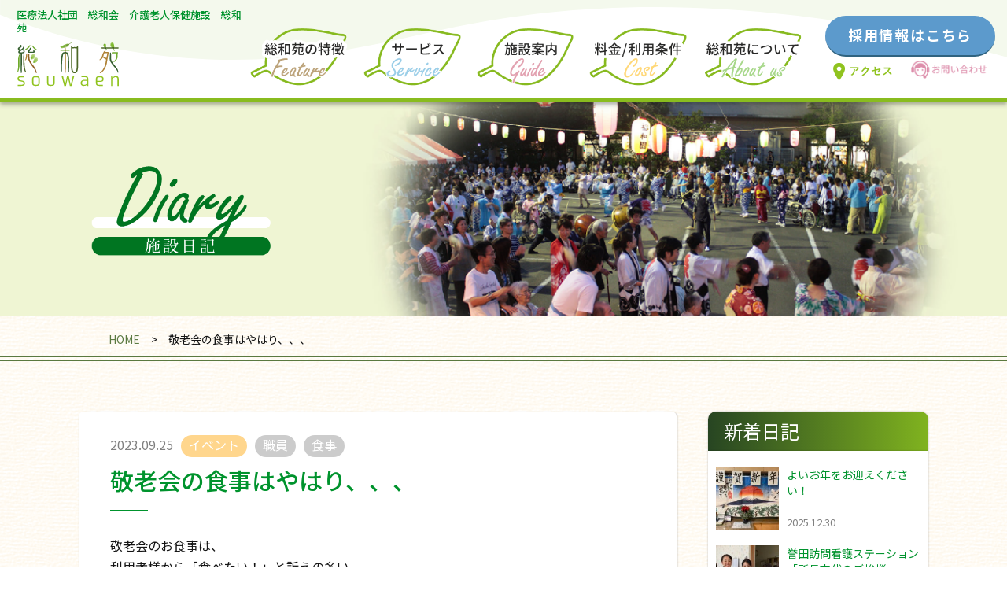

--- FILE ---
content_type: text/html; charset=UTF-8
request_url: http://sowaen.or.jp/diary/%E6%95%AC%E8%80%81%E4%BC%9A%E3%81%AE%E9%A3%9F%E4%BA%8B%E3%81%AF%E3%82%84%E3%81%AF%E3%82%8A%E3%80%81%E3%80%81%E3%80%81/
body_size: 11789
content:
<!DOCTYPE html>
<html lang="ja">

<head>
	<!-- Global site tag (gtag.js) - Google Analytics -->
<script async src="https://www.googletagmanager.com/gtag/js?id=UA-116827510-1"></script>
<script>
  window.dataLayer = window.dataLayer || [];
  function gtag(){dataLayer.push(arguments);}
  gtag('js', new Date());

  gtag('config', 'UA-116827510-1');
</script>

	<meta charset="UTF-8">
	<meta name="viewport" content="width=device-width, initial-scale=1">
	
	<link rel="shortcut icon" href="http://sowaen.or.jp/wp/wp-content/themes/souwa/img/favicon/favicon.ico" type="image/vnd.microsoft.icon">
	<link rel="icon" href="http://sowaen.or.jp/wp/wp-content/themes/souwa/img/favicon/favicon.ico" type="image/vnd.microsoft.icon">
	<link rel="stylesheet" href="http://sowaen.or.jp/wp/wp-content/themes/souwa/style.css">
	<link rel="stylesheet" href="https://maxcdn.bootstrapcdn.com/font-awesome/4.4.0/css/font-awesome.min.css">
	<link rel="stylesheet" type="text/css" href="http://sowaen.or.jp/wp/wp-content/themes/souwa/slick/slick.css" media="screen" />
	<link rel="stylesheet" type="text/css" href="http://sowaen.or.jp/wp/wp-content/themes/souwa/slick/slick-theme.css" media="screen" />
	<link rel="stylesheet" type="text/css" href="http://sowaen.or.jp/wp/wp-content/themes/souwa/mCustomScrollbar/jquery.mCustomScrollbar.css" media="screen" />
	<link rel="stylesheet" href="http://sowaen.or.jp/wp/wp-content/themes/souwa/takemura.css" type="text/css" media="screen">
	<script src="https://ajax.googleapis.com/ajax/libs/jquery/3.2.1/jquery.min.js"></script>
	<script src="http://sowaen.or.jp/wp/wp-content/themes/souwa/js/common.js"></script>
	<script src="http://sowaen.or.jp/wp/wp-content/themes/souwa/slick/slick.min.js"></script>
	<script src="http://sowaen.or.jp/wp/wp-content/themes/souwa/mCustomScrollbar/jquery.mCustomScrollbar.concat.min.js"></script>
	
		<!-- All in One SEO 4.5.6 - aioseo.com -->
		<title>敬老会の食事はやはり、、、 | 総和苑</title>
		<meta name="robots" content="max-image-preview:large" />
		<link rel="canonical" href="https://sowaen.or.jp/diary/%e6%95%ac%e8%80%81%e4%bc%9a%e3%81%ae%e9%a3%9f%e4%ba%8b%e3%81%af%e3%82%84%e3%81%af%e3%82%8a%e3%80%81%e3%80%81%e3%80%81/" />
		<meta name="generator" content="All in One SEO (AIOSEO) 4.5.6" />
		<meta property="og:locale" content="ja_JP" />
		<meta property="og:site_name" content="総和苑" />
		<meta property="og:type" content="article" />
		<meta property="og:title" content="敬老会の食事はやはり、、、 | 総和苑" />
		<meta property="og:url" content="https://sowaen.or.jp/diary/%e6%95%ac%e8%80%81%e4%bc%9a%e3%81%ae%e9%a3%9f%e4%ba%8b%e3%81%af%e3%82%84%e3%81%af%e3%82%8a%e3%80%81%e3%80%81%e3%80%81/" />
		<meta property="fb:app_id" content="381235579046742" />
		<meta property="fb:admins" content="sowa@sowaen-orjp.check-xserver.jp" />
		<meta property="og:image" content="http://sowaen.or.jp/wp/wp-content/uploads/2023/09/473119190245703844.jpg" />
		<meta property="og:image:width" content="1706" />
		<meta property="og:image:height" content="960" />
		<meta property="article:published_time" content="2023-09-25T00:09:03+00:00" />
		<meta property="article:modified_time" content="2023-09-25T00:09:03+00:00" />
		<meta name="twitter:card" content="summary_large_image" />
		<meta name="twitter:title" content="敬老会の食事はやはり、、、 | 総和苑" />
		<meta name="twitter:image" content="https://sowaen.or.jp/wp/wp-content/uploads/2023/09/473119190245703844.jpg" />
		<script type="application/ld+json" class="aioseo-schema">
			{"@context":"https:\/\/schema.org","@graph":[{"@type":"BreadcrumbList","@id":"https:\/\/sowaen.or.jp\/diary\/%e6%95%ac%e8%80%81%e4%bc%9a%e3%81%ae%e9%a3%9f%e4%ba%8b%e3%81%af%e3%82%84%e3%81%af%e3%82%8a%e3%80%81%e3%80%81%e3%80%81\/#breadcrumblist","itemListElement":[{"@type":"ListItem","@id":"https:\/\/sowaen.or.jp\/#listItem","position":1,"name":"\u5bb6","item":"https:\/\/sowaen.or.jp\/","nextItem":"https:\/\/sowaen.or.jp\/diary\/%e6%95%ac%e8%80%81%e4%bc%9a%e3%81%ae%e9%a3%9f%e4%ba%8b%e3%81%af%e3%82%84%e3%81%af%e3%82%8a%e3%80%81%e3%80%81%e3%80%81\/#listItem"},{"@type":"ListItem","@id":"https:\/\/sowaen.or.jp\/diary\/%e6%95%ac%e8%80%81%e4%bc%9a%e3%81%ae%e9%a3%9f%e4%ba%8b%e3%81%af%e3%82%84%e3%81%af%e3%82%8a%e3%80%81%e3%80%81%e3%80%81\/#listItem","position":2,"name":"\u656c\u8001\u4f1a\u306e\u98df\u4e8b\u306f\u3084\u306f\u308a\u3001\u3001\u3001","previousItem":"https:\/\/sowaen.or.jp\/#listItem"}]},{"@type":"Organization","@id":"https:\/\/sowaen.or.jp\/#organization","name":"\u7dcf\u548c\u82d1","url":"https:\/\/sowaen.or.jp\/"},{"@type":"WebPage","@id":"https:\/\/sowaen.or.jp\/diary\/%e6%95%ac%e8%80%81%e4%bc%9a%e3%81%ae%e9%a3%9f%e4%ba%8b%e3%81%af%e3%82%84%e3%81%af%e3%82%8a%e3%80%81%e3%80%81%e3%80%81\/#webpage","url":"https:\/\/sowaen.or.jp\/diary\/%e6%95%ac%e8%80%81%e4%bc%9a%e3%81%ae%e9%a3%9f%e4%ba%8b%e3%81%af%e3%82%84%e3%81%af%e3%82%8a%e3%80%81%e3%80%81%e3%80%81\/","name":"\u656c\u8001\u4f1a\u306e\u98df\u4e8b\u306f\u3084\u306f\u308a\u3001\u3001\u3001 | \u7dcf\u548c\u82d1","inLanguage":"ja","isPartOf":{"@id":"https:\/\/sowaen.or.jp\/#website"},"breadcrumb":{"@id":"https:\/\/sowaen.or.jp\/diary\/%e6%95%ac%e8%80%81%e4%bc%9a%e3%81%ae%e9%a3%9f%e4%ba%8b%e3%81%af%e3%82%84%e3%81%af%e3%82%8a%e3%80%81%e3%80%81%e3%80%81\/#breadcrumblist"},"image":{"@type":"ImageObject","url":"https:\/\/sowaen.or.jp\/wp\/wp-content\/uploads\/2023\/09\/473119190245703844.jpg","@id":"https:\/\/sowaen.or.jp\/diary\/%e6%95%ac%e8%80%81%e4%bc%9a%e3%81%ae%e9%a3%9f%e4%ba%8b%e3%81%af%e3%82%84%e3%81%af%e3%82%8a%e3%80%81%e3%80%81%e3%80%81\/#mainImage","width":1706,"height":960},"primaryImageOfPage":{"@id":"https:\/\/sowaen.or.jp\/diary\/%e6%95%ac%e8%80%81%e4%bc%9a%e3%81%ae%e9%a3%9f%e4%ba%8b%e3%81%af%e3%82%84%e3%81%af%e3%82%8a%e3%80%81%e3%80%81%e3%80%81\/#mainImage"},"datePublished":"2023-09-25T09:09:03+09:00","dateModified":"2023-09-25T09:09:03+09:00"},{"@type":"WebSite","@id":"https:\/\/sowaen.or.jp\/#website","url":"https:\/\/sowaen.or.jp\/","name":"\u7dcf\u548c\u82d1","description":"Just another WordPress site","inLanguage":"ja","publisher":{"@id":"https:\/\/sowaen.or.jp\/#organization"}}]}
		</script>
		<!-- All in One SEO -->

<script type="text/javascript">
/* <![CDATA[ */
window._wpemojiSettings = {"baseUrl":"https:\/\/s.w.org\/images\/core\/emoji\/14.0.0\/72x72\/","ext":".png","svgUrl":"https:\/\/s.w.org\/images\/core\/emoji\/14.0.0\/svg\/","svgExt":".svg","source":{"concatemoji":"http:\/\/sowaen.or.jp\/wp\/wp-includes\/js\/wp-emoji-release.min.js?ver=6.4.3"}};
/*! This file is auto-generated */
!function(i,n){var o,s,e;function c(e){try{var t={supportTests:e,timestamp:(new Date).valueOf()};sessionStorage.setItem(o,JSON.stringify(t))}catch(e){}}function p(e,t,n){e.clearRect(0,0,e.canvas.width,e.canvas.height),e.fillText(t,0,0);var t=new Uint32Array(e.getImageData(0,0,e.canvas.width,e.canvas.height).data),r=(e.clearRect(0,0,e.canvas.width,e.canvas.height),e.fillText(n,0,0),new Uint32Array(e.getImageData(0,0,e.canvas.width,e.canvas.height).data));return t.every(function(e,t){return e===r[t]})}function u(e,t,n){switch(t){case"flag":return n(e,"\ud83c\udff3\ufe0f\u200d\u26a7\ufe0f","\ud83c\udff3\ufe0f\u200b\u26a7\ufe0f")?!1:!n(e,"\ud83c\uddfa\ud83c\uddf3","\ud83c\uddfa\u200b\ud83c\uddf3")&&!n(e,"\ud83c\udff4\udb40\udc67\udb40\udc62\udb40\udc65\udb40\udc6e\udb40\udc67\udb40\udc7f","\ud83c\udff4\u200b\udb40\udc67\u200b\udb40\udc62\u200b\udb40\udc65\u200b\udb40\udc6e\u200b\udb40\udc67\u200b\udb40\udc7f");case"emoji":return!n(e,"\ud83e\udef1\ud83c\udffb\u200d\ud83e\udef2\ud83c\udfff","\ud83e\udef1\ud83c\udffb\u200b\ud83e\udef2\ud83c\udfff")}return!1}function f(e,t,n){var r="undefined"!=typeof WorkerGlobalScope&&self instanceof WorkerGlobalScope?new OffscreenCanvas(300,150):i.createElement("canvas"),a=r.getContext("2d",{willReadFrequently:!0}),o=(a.textBaseline="top",a.font="600 32px Arial",{});return e.forEach(function(e){o[e]=t(a,e,n)}),o}function t(e){var t=i.createElement("script");t.src=e,t.defer=!0,i.head.appendChild(t)}"undefined"!=typeof Promise&&(o="wpEmojiSettingsSupports",s=["flag","emoji"],n.supports={everything:!0,everythingExceptFlag:!0},e=new Promise(function(e){i.addEventListener("DOMContentLoaded",e,{once:!0})}),new Promise(function(t){var n=function(){try{var e=JSON.parse(sessionStorage.getItem(o));if("object"==typeof e&&"number"==typeof e.timestamp&&(new Date).valueOf()<e.timestamp+604800&&"object"==typeof e.supportTests)return e.supportTests}catch(e){}return null}();if(!n){if("undefined"!=typeof Worker&&"undefined"!=typeof OffscreenCanvas&&"undefined"!=typeof URL&&URL.createObjectURL&&"undefined"!=typeof Blob)try{var e="postMessage("+f.toString()+"("+[JSON.stringify(s),u.toString(),p.toString()].join(",")+"));",r=new Blob([e],{type:"text/javascript"}),a=new Worker(URL.createObjectURL(r),{name:"wpTestEmojiSupports"});return void(a.onmessage=function(e){c(n=e.data),a.terminate(),t(n)})}catch(e){}c(n=f(s,u,p))}t(n)}).then(function(e){for(var t in e)n.supports[t]=e[t],n.supports.everything=n.supports.everything&&n.supports[t],"flag"!==t&&(n.supports.everythingExceptFlag=n.supports.everythingExceptFlag&&n.supports[t]);n.supports.everythingExceptFlag=n.supports.everythingExceptFlag&&!n.supports.flag,n.DOMReady=!1,n.readyCallback=function(){n.DOMReady=!0}}).then(function(){return e}).then(function(){var e;n.supports.everything||(n.readyCallback(),(e=n.source||{}).concatemoji?t(e.concatemoji):e.wpemoji&&e.twemoji&&(t(e.twemoji),t(e.wpemoji)))}))}((window,document),window._wpemojiSettings);
/* ]]> */
</script>
<style id='wp-emoji-styles-inline-css' type='text/css'>

	img.wp-smiley, img.emoji {
		display: inline !important;
		border: none !important;
		box-shadow: none !important;
		height: 1em !important;
		width: 1em !important;
		margin: 0 0.07em !important;
		vertical-align: -0.1em !important;
		background: none !important;
		padding: 0 !important;
	}
</style>
<link rel='stylesheet' id='wp-block-library-css' href='http://sowaen.or.jp/wp/wp-includes/css/dist/block-library/style.min.css?ver=6.4.3' type='text/css' media='all' />
<style id='classic-theme-styles-inline-css' type='text/css'>
/*! This file is auto-generated */
.wp-block-button__link{color:#fff;background-color:#32373c;border-radius:9999px;box-shadow:none;text-decoration:none;padding:calc(.667em + 2px) calc(1.333em + 2px);font-size:1.125em}.wp-block-file__button{background:#32373c;color:#fff;text-decoration:none}
</style>
<style id='global-styles-inline-css' type='text/css'>
body{--wp--preset--color--black: #000000;--wp--preset--color--cyan-bluish-gray: #abb8c3;--wp--preset--color--white: #ffffff;--wp--preset--color--pale-pink: #f78da7;--wp--preset--color--vivid-red: #cf2e2e;--wp--preset--color--luminous-vivid-orange: #ff6900;--wp--preset--color--luminous-vivid-amber: #fcb900;--wp--preset--color--light-green-cyan: #7bdcb5;--wp--preset--color--vivid-green-cyan: #00d084;--wp--preset--color--pale-cyan-blue: #8ed1fc;--wp--preset--color--vivid-cyan-blue: #0693e3;--wp--preset--color--vivid-purple: #9b51e0;--wp--preset--gradient--vivid-cyan-blue-to-vivid-purple: linear-gradient(135deg,rgba(6,147,227,1) 0%,rgb(155,81,224) 100%);--wp--preset--gradient--light-green-cyan-to-vivid-green-cyan: linear-gradient(135deg,rgb(122,220,180) 0%,rgb(0,208,130) 100%);--wp--preset--gradient--luminous-vivid-amber-to-luminous-vivid-orange: linear-gradient(135deg,rgba(252,185,0,1) 0%,rgba(255,105,0,1) 100%);--wp--preset--gradient--luminous-vivid-orange-to-vivid-red: linear-gradient(135deg,rgba(255,105,0,1) 0%,rgb(207,46,46) 100%);--wp--preset--gradient--very-light-gray-to-cyan-bluish-gray: linear-gradient(135deg,rgb(238,238,238) 0%,rgb(169,184,195) 100%);--wp--preset--gradient--cool-to-warm-spectrum: linear-gradient(135deg,rgb(74,234,220) 0%,rgb(151,120,209) 20%,rgb(207,42,186) 40%,rgb(238,44,130) 60%,rgb(251,105,98) 80%,rgb(254,248,76) 100%);--wp--preset--gradient--blush-light-purple: linear-gradient(135deg,rgb(255,206,236) 0%,rgb(152,150,240) 100%);--wp--preset--gradient--blush-bordeaux: linear-gradient(135deg,rgb(254,205,165) 0%,rgb(254,45,45) 50%,rgb(107,0,62) 100%);--wp--preset--gradient--luminous-dusk: linear-gradient(135deg,rgb(255,203,112) 0%,rgb(199,81,192) 50%,rgb(65,88,208) 100%);--wp--preset--gradient--pale-ocean: linear-gradient(135deg,rgb(255,245,203) 0%,rgb(182,227,212) 50%,rgb(51,167,181) 100%);--wp--preset--gradient--electric-grass: linear-gradient(135deg,rgb(202,248,128) 0%,rgb(113,206,126) 100%);--wp--preset--gradient--midnight: linear-gradient(135deg,rgb(2,3,129) 0%,rgb(40,116,252) 100%);--wp--preset--font-size--small: 13px;--wp--preset--font-size--medium: 20px;--wp--preset--font-size--large: 36px;--wp--preset--font-size--x-large: 42px;--wp--preset--spacing--20: 0.44rem;--wp--preset--spacing--30: 0.67rem;--wp--preset--spacing--40: 1rem;--wp--preset--spacing--50: 1.5rem;--wp--preset--spacing--60: 2.25rem;--wp--preset--spacing--70: 3.38rem;--wp--preset--spacing--80: 5.06rem;--wp--preset--shadow--natural: 6px 6px 9px rgba(0, 0, 0, 0.2);--wp--preset--shadow--deep: 12px 12px 50px rgba(0, 0, 0, 0.4);--wp--preset--shadow--sharp: 6px 6px 0px rgba(0, 0, 0, 0.2);--wp--preset--shadow--outlined: 6px 6px 0px -3px rgba(255, 255, 255, 1), 6px 6px rgba(0, 0, 0, 1);--wp--preset--shadow--crisp: 6px 6px 0px rgba(0, 0, 0, 1);}:where(.is-layout-flex){gap: 0.5em;}:where(.is-layout-grid){gap: 0.5em;}body .is-layout-flow > .alignleft{float: left;margin-inline-start: 0;margin-inline-end: 2em;}body .is-layout-flow > .alignright{float: right;margin-inline-start: 2em;margin-inline-end: 0;}body .is-layout-flow > .aligncenter{margin-left: auto !important;margin-right: auto !important;}body .is-layout-constrained > .alignleft{float: left;margin-inline-start: 0;margin-inline-end: 2em;}body .is-layout-constrained > .alignright{float: right;margin-inline-start: 2em;margin-inline-end: 0;}body .is-layout-constrained > .aligncenter{margin-left: auto !important;margin-right: auto !important;}body .is-layout-constrained > :where(:not(.alignleft):not(.alignright):not(.alignfull)){max-width: var(--wp--style--global--content-size);margin-left: auto !important;margin-right: auto !important;}body .is-layout-constrained > .alignwide{max-width: var(--wp--style--global--wide-size);}body .is-layout-flex{display: flex;}body .is-layout-flex{flex-wrap: wrap;align-items: center;}body .is-layout-flex > *{margin: 0;}body .is-layout-grid{display: grid;}body .is-layout-grid > *{margin: 0;}:where(.wp-block-columns.is-layout-flex){gap: 2em;}:where(.wp-block-columns.is-layout-grid){gap: 2em;}:where(.wp-block-post-template.is-layout-flex){gap: 1.25em;}:where(.wp-block-post-template.is-layout-grid){gap: 1.25em;}.has-black-color{color: var(--wp--preset--color--black) !important;}.has-cyan-bluish-gray-color{color: var(--wp--preset--color--cyan-bluish-gray) !important;}.has-white-color{color: var(--wp--preset--color--white) !important;}.has-pale-pink-color{color: var(--wp--preset--color--pale-pink) !important;}.has-vivid-red-color{color: var(--wp--preset--color--vivid-red) !important;}.has-luminous-vivid-orange-color{color: var(--wp--preset--color--luminous-vivid-orange) !important;}.has-luminous-vivid-amber-color{color: var(--wp--preset--color--luminous-vivid-amber) !important;}.has-light-green-cyan-color{color: var(--wp--preset--color--light-green-cyan) !important;}.has-vivid-green-cyan-color{color: var(--wp--preset--color--vivid-green-cyan) !important;}.has-pale-cyan-blue-color{color: var(--wp--preset--color--pale-cyan-blue) !important;}.has-vivid-cyan-blue-color{color: var(--wp--preset--color--vivid-cyan-blue) !important;}.has-vivid-purple-color{color: var(--wp--preset--color--vivid-purple) !important;}.has-black-background-color{background-color: var(--wp--preset--color--black) !important;}.has-cyan-bluish-gray-background-color{background-color: var(--wp--preset--color--cyan-bluish-gray) !important;}.has-white-background-color{background-color: var(--wp--preset--color--white) !important;}.has-pale-pink-background-color{background-color: var(--wp--preset--color--pale-pink) !important;}.has-vivid-red-background-color{background-color: var(--wp--preset--color--vivid-red) !important;}.has-luminous-vivid-orange-background-color{background-color: var(--wp--preset--color--luminous-vivid-orange) !important;}.has-luminous-vivid-amber-background-color{background-color: var(--wp--preset--color--luminous-vivid-amber) !important;}.has-light-green-cyan-background-color{background-color: var(--wp--preset--color--light-green-cyan) !important;}.has-vivid-green-cyan-background-color{background-color: var(--wp--preset--color--vivid-green-cyan) !important;}.has-pale-cyan-blue-background-color{background-color: var(--wp--preset--color--pale-cyan-blue) !important;}.has-vivid-cyan-blue-background-color{background-color: var(--wp--preset--color--vivid-cyan-blue) !important;}.has-vivid-purple-background-color{background-color: var(--wp--preset--color--vivid-purple) !important;}.has-black-border-color{border-color: var(--wp--preset--color--black) !important;}.has-cyan-bluish-gray-border-color{border-color: var(--wp--preset--color--cyan-bluish-gray) !important;}.has-white-border-color{border-color: var(--wp--preset--color--white) !important;}.has-pale-pink-border-color{border-color: var(--wp--preset--color--pale-pink) !important;}.has-vivid-red-border-color{border-color: var(--wp--preset--color--vivid-red) !important;}.has-luminous-vivid-orange-border-color{border-color: var(--wp--preset--color--luminous-vivid-orange) !important;}.has-luminous-vivid-amber-border-color{border-color: var(--wp--preset--color--luminous-vivid-amber) !important;}.has-light-green-cyan-border-color{border-color: var(--wp--preset--color--light-green-cyan) !important;}.has-vivid-green-cyan-border-color{border-color: var(--wp--preset--color--vivid-green-cyan) !important;}.has-pale-cyan-blue-border-color{border-color: var(--wp--preset--color--pale-cyan-blue) !important;}.has-vivid-cyan-blue-border-color{border-color: var(--wp--preset--color--vivid-cyan-blue) !important;}.has-vivid-purple-border-color{border-color: var(--wp--preset--color--vivid-purple) !important;}.has-vivid-cyan-blue-to-vivid-purple-gradient-background{background: var(--wp--preset--gradient--vivid-cyan-blue-to-vivid-purple) !important;}.has-light-green-cyan-to-vivid-green-cyan-gradient-background{background: var(--wp--preset--gradient--light-green-cyan-to-vivid-green-cyan) !important;}.has-luminous-vivid-amber-to-luminous-vivid-orange-gradient-background{background: var(--wp--preset--gradient--luminous-vivid-amber-to-luminous-vivid-orange) !important;}.has-luminous-vivid-orange-to-vivid-red-gradient-background{background: var(--wp--preset--gradient--luminous-vivid-orange-to-vivid-red) !important;}.has-very-light-gray-to-cyan-bluish-gray-gradient-background{background: var(--wp--preset--gradient--very-light-gray-to-cyan-bluish-gray) !important;}.has-cool-to-warm-spectrum-gradient-background{background: var(--wp--preset--gradient--cool-to-warm-spectrum) !important;}.has-blush-light-purple-gradient-background{background: var(--wp--preset--gradient--blush-light-purple) !important;}.has-blush-bordeaux-gradient-background{background: var(--wp--preset--gradient--blush-bordeaux) !important;}.has-luminous-dusk-gradient-background{background: var(--wp--preset--gradient--luminous-dusk) !important;}.has-pale-ocean-gradient-background{background: var(--wp--preset--gradient--pale-ocean) !important;}.has-electric-grass-gradient-background{background: var(--wp--preset--gradient--electric-grass) !important;}.has-midnight-gradient-background{background: var(--wp--preset--gradient--midnight) !important;}.has-small-font-size{font-size: var(--wp--preset--font-size--small) !important;}.has-medium-font-size{font-size: var(--wp--preset--font-size--medium) !important;}.has-large-font-size{font-size: var(--wp--preset--font-size--large) !important;}.has-x-large-font-size{font-size: var(--wp--preset--font-size--x-large) !important;}
.wp-block-navigation a:where(:not(.wp-element-button)){color: inherit;}
:where(.wp-block-post-template.is-layout-flex){gap: 1.25em;}:where(.wp-block-post-template.is-layout-grid){gap: 1.25em;}
:where(.wp-block-columns.is-layout-flex){gap: 2em;}:where(.wp-block-columns.is-layout-grid){gap: 2em;}
.wp-block-pullquote{font-size: 1.5em;line-height: 1.6;}
</style>
<link rel="https://api.w.org/" href="https://sowaen.or.jp/wp-json/" /><link rel="EditURI" type="application/rsd+xml" title="RSD" href="https://sowaen.or.jp/wp/xmlrpc.php?rsd" />
<meta name="generator" content="WordPress 6.4.3" />
<link rel='shortlink' href='https://sowaen.or.jp/?p=4501' />
<link rel="alternate" type="application/json+oembed" href="https://sowaen.or.jp/wp-json/oembed/1.0/embed?url=https%3A%2F%2Fsowaen.or.jp%2Fdiary%2F%25e6%2595%25ac%25e8%2580%2581%25e4%25bc%259a%25e3%2581%25ae%25e9%25a3%259f%25e4%25ba%258b%25e3%2581%25af%25e3%2582%2584%25e3%2581%25af%25e3%2582%258a%25e3%2580%2581%25e3%2580%2581%25e3%2580%2581%2F" />
<link rel="alternate" type="text/xml+oembed" href="https://sowaen.or.jp/wp-json/oembed/1.0/embed?url=https%3A%2F%2Fsowaen.or.jp%2Fdiary%2F%25e6%2595%25ac%25e8%2580%2581%25e4%25bc%259a%25e3%2581%25ae%25e9%25a3%259f%25e4%25ba%258b%25e3%2581%25af%25e3%2582%2584%25e3%2581%25af%25e3%2582%258a%25e3%2580%2581%25e3%2580%2581%25e3%2580%2581%2F&#038;format=xml" />
	<link href="https://use.fontawesome.com/releases/v5.0.6/css/all.css" rel="stylesheet">

</head>

<body>

		<header class="l-header">
		<div class="p-header">
			<div class="p-header_title">
				<h1>医療法人社団　総和会　介護老人保健施設　総和苑</h1>
				<a href="https://sowaen.or.jp/"><img src="http://sowaen.or.jp/wp/wp-content/themes/souwa/img/header/logo.png" alt="総和苑"></a>
			</div>

					<nav class="p-header_menu">
			<ul>
				<li><a href="https://sowaen.or.jp/feature/"><img src="http://sowaen.or.jp/wp/wp-content/themes/souwa/img/header/menu_feature.png" alt="総和苑の特徴"></a></li>
				<li><a href="https://sowaen.or.jp/service/"><img src="http://sowaen.or.jp/wp/wp-content/themes/souwa/img/header/menu_service.png" alt="サービス"></a></li>
				<li><a href="https://sowaen.or.jp/guide/"><img src="http://sowaen.or.jp/wp/wp-content/themes/souwa/img/header/menu_guide.png" alt="施設案内"></a></li>
				<li><a href="https://sowaen.or.jp/cost/"><img src="http://sowaen.or.jp/wp/wp-content/themes/souwa/img/header/menu_cost.png" alt="料金・入所条件"></a></li>
				<li><a href="https://sowaen.or.jp/company/"><img src="http://sowaen.or.jp/wp/wp-content/themes/souwa/img/header/menu_about.png" alt="総和苑について"></a></li>
<!-- 				<li><a href="recruit/"><img src="/img/header/menu_recruit.png" alt="総和苑で働く"></a></li> -->
			</ul>
		</nav>
			<div class="p-header_info">
				<div class="p-header_info-button">
					<a class="c-button_head" href="https://sowaen.or.jp/recruit/" target="_blank">
						採用情報はこちら
					</a>
				</div>
				<ul>
					<li><a href="https://sowaen.or.jp/guide/?slide=access"><img src="http://sowaen.or.jp/wp/wp-content/themes/souwa/img/header/nav_access.png" alt="アクセス"></a></li>
					<li><a href="https://sowaen.or.jp/inquiry/"><img src="http://sowaen.or.jp/wp/wp-content/themes/souwa/img/header/nav_inquiry.png" alt="お問い合わせ"></a></li>
				</ul>
			</div>
		</div><!-- end .p-header -->

		<!-- SPヘッダ -->
		<div class="p-header_sp">
			<h1>
				<a href="https://sowaen.or.jp/">
					<img src="http://sowaen.or.jp/wp/wp-content/themes/souwa/img/header/logo.png" alt="総和苑">
				</a>
			</h1>
			<div class="p-header_sp-menu">
				<div class="js-toggleButton">
					<div class="js-toggleButton_inner">
						<span></span>
						<span></span>
						<span></span>
					</div>
					<p class="js-toggleName">MENU</p>
				</div>
			</div><!-- end .p-header_sp-menu -->
		</div>
		<!-- end .p-header_sp -->
	</header><!-- end .l-header -->


	<!-- トグルメニュー -->
	<div class="js-toggleMenu">
		<div class="js-toggleMenu-inner">
			<div class="menu_tel">
				<a href="tel:043-291-8211">043-291-8211</a>
				<p>タップすると電話がかかります。</p>
			</div>
			<div class="menu_nav">
				<ul>
					<li><a class="factory" href="https://sowaen.or.jp/contact/inquiry/">施設見学</a></li>
					<li><a class="document" href="https://sowaen.or.jp/contact/inquiry/">資料請求</a></li>
					<li><a class="access" href="https://sowaen.or.jp/guide/?slide=access">アクセス</a></li>
				</ul>
			</div><!-- end .menu_nav -->
			<div class="menu_list">
				<ul>
					<li>
						<div class="parent js-parent" data-flag="false">
							<p>総和苑の特徴</p>
							<span>Feature</span>
						</div>
						<div class="child">
							<ul>
								<li><a href="https://sowaen.or.jp/feature">特徴一覧</a></li>
								<li><a href="https://sowaen.or.jp/feature/medical/">医療・介護の連携</a></li>
								<li><a href="https://sowaen.or.jp/feature/return/">在宅復帰施設</a></li>
								<li><a href="https://sowaen.or.jp/feature/rehabilitation/">リハビリ</a></li>
								<li><a href="https://sowaen.or.jp/feature/meal/">総和のお食事</a></li>
								<li><a href="https://sowaen.or.jp/feature/activity/">アクティビティ</a></li>
								<li><a href="https://sowaen.or.jp/feature/alternating/">地域との交流</a></li>
							</ul>
						</div>
					</li>
					<li>
						<div class="parent js-parent" data-flag="false">
							<p>サービス</p>
							<span>Service</span>
						</div>
						<div class="child">
							<ul>
								<li><a href="https://sowaen.or.jp/service/">サービス一覧</a></li>
								<li><a href="https://sowaen.or.jp/service/daycare/">デイケア</a></li>
								<li><a href="https://sowaen.or.jp/service/admission/">施設入所</a></li>
								<li><a href="https://sowaen.or.jp/service/short_stay/">ショートステイ</a></li>
								<li><a href="https://sowaen.or.jp/service/rehabilitation/">訪問リハビリ</a></li>
							</ul>
						</div>
					</li>
					<li>
						<div class="parent js-parent" data-flag="false">
							<p>施設案内</p>
							<span>Guide</span>
						</div>
						<div class="child">
							<ul>
								<li><a href="https://sowaen.or.jp/guide/?slide=facility">施設内の様子</a></li>
								<li><a href="https://sowaen.or.jp/guide/?slide=map">フロアマップ</a></li>
								<li><a href="https://sowaen.or.jp/guide/?slide=environ">周辺環境</a></li>
								<li><a href="https://sowaen.or.jp/guide/?slide=access">交通・アクセス</a></li>
								<li><a href="https://sowaen.or.jp/takemura/">武村内科医院</a></li>
								<li><a href="https://sowaen.or.jp/honda/">誉田訪問看護ステーション</a></li>
								<li><a href="https://sowaen.or.jp/kyotaku/">居宅介護支援事業所</a></li>
							</ul>
						</div>
					</li>
					<li>
						<div class="parent js-parent" data-flag="false">
							<p>料金・利用条件</p>
							<span>Cost</span>
						</div>
						<div class="child">
							<ul>
								<li><a href="https://sowaen.or.jp/cost/admission/">施設入所</a></li>
								<li><a href="https://sowaen.or.jp/cost/short_stay/">ショートステイ</a></li>
								<li><a href="https://sowaen.or.jp/cost/daycare/">デイケア</a></li>
								<li><a href="https://sowaen.or.jp/cost/rehabilitation/">訪問リハビリ</a></li>
							</ul>
						</div>
					</li>
					<li>
						<div class="parent js-parent" data-flag="false">
							<p>総和苑について</p>
							<span>About us</span>
						</div>
						<div class="child">
							<ul>
								<li><a href="https://sowaen.or.jp/company/?slide=idea">理念</a></li>
								<li><a href="https://sowaen.or.jp/company/?slide=greeting1">理事長あいさつ</a></li>
								<li><a href="https://sowaen.or.jp/company/?slide=greeting2">施設長あいさつ</a></li>
								<li><a href="https://sowaen.or.jp/company/?slide=about">施設概要・協力医療機関</a></li>
								<li><a href="https://sowaen.or.jp/company/about/">介護老人保健施設とは</a></li>
							</ul>
						</div>
					</li>
					<li>
						<div class="recruit">
							<a href="https://sowaen.or.jp/recruit/" target="_blank">
								<p>採用情報</p>
								<span>Recruit</span>
							</a>
						</div>
					</li>
					<li>
						<div class="contact">
							<a href="https://sowaen.or.jp/inquiry/">
								<p>お問い合わせ・資料請求・ご見学</p>
								<span>Contact</span>
							</a>
						</div>
					</li>
				</ul>
			</div><!-- end .menu_list -->

			<div class="menu_link">
				<ul>
					<li><a href="https://sowaen.or.jp/guide/?slide=access">交通・アクセス</a></li>
					<li><a href="https://sowaen.or.jp/news/">お知らせ・イベント情報</a></li>
					<li><a href="https://sowaen.or.jp/diarys/">施設日記</a></li>
					<li><a href="https://sowaen.or.jp/staff/">スタッフ紹介</a></li>
					<li><a href="https://sowaen.or.jp/voice/">お客様の声</a></li>
					<li><a href="https://sowaen.or.jp/faq/">よくあるご質問</a></li>
					<li><a href="https://sowaen.or.jp/availability/">空室情報</a></li>
					<li><a href="https://sowaen.or.jp/special/">介護保険パワーリハビリ</a></li>
					<li><a href="https://sowaen.or.jp/download/">パンフレット等ダウンロード</a></li>
					<li><a href="https://onjukai.com/" target="_blank" rel="noopener noreferrer">関連グループ：社会福祉法人穏寿会</a></li>
				</ul>
			</div><!-- end .menu_link -->
		</div>
	</div><!-- end .js-toggleMenu -->

	<div class="js-superWrap">
<div class="js-superWrap">

<div class="l-pv">
	<div class="p-pv" data-cat="news">
		<img src="http://sowaen.or.jp/wp/wp-content/themes/souwa/img/pv/pv_diary_title.png" alt="">　
	</div>
</div> 

<div class="l-container" data-page="single">

	<!-- パンくずリスト -->
	<div class="l-bread">
		<div class="c-bread">
			<ul><li><a href="https://sowaen.or.jp/">HOME</a></li><li>　&gt;　</li><li>敬老会の食事はやはり、、、</li></ul>		</div><!-- end .c-bread -->
	</div><!-- end .l-bread -->
	
	<div class="l-single">
		<section class="page-single">
			
						<hgroup>
				<div class="page-single_hgBox">
					<p class="date">2023.09.25</p>
					<ul>
					<li class="catItem" data-cat="event_b">イベント</li><li class="catItem" data-cat="%e8%81%b7%e5%93%a1">職員</li><li class="catItem" data-cat="%e9%a3%9f%e4%ba%8b">食事</li>					</ul>
				</div>
				<h2>敬老会の食事はやはり、、、</h2>
			</hgroup>
			
			<div class="page-single_content">
				
			<p>敬老会のお食事は、<br />
利用者様から「食べたい！」と訴えの多い、<br />
<br />
「お刺身」「天ぷら」です。<br />
<br />
少し早いですが秋を感じてもらえるよう、<br />
赤飯には栗の甘露煮を入れました。</p><img src="https://sowaen.or.jp/wp/wp-content/uploads/2023/09/473119190245703844-720x405.jpg" alt="敬老会の食事はやはり、、、"><p class="mgb80"></p><p class="mgb80"></p><p class="mgb80"></p><p class="mgb80"></p><p class="mgb80"></p><p class="mgb80"></p><p class="mgb80"></p><p class="mgb80"></p><p class="mgb80"></p><p class="mgb80"></p>


				<p>常食、刻み、中刻み、ミキサー食と、<br />
切り方・食材など変えて調理してもらったので、<br />
厨房の職員は大変そうでしたが、<br />
入所者・デイ利用者ともに、<br />
喜んで食べてくれていたので良かったです。</p>			</div><!-- end .page-single_content -->

						
			<div class="page-single_sns">
				<div class="c-sns">
	<ul>
		<li class="c-sns_fb">
			<a href="http://www.facebook.com/sharer.php?u=https://sowaen.or.jp/diary/%e6%95%ac%e8%80%81%e4%bc%9a%e3%81%ae%e9%a3%9f%e4%ba%8b%e3%81%af%e3%82%84%e3%81%af%e3%82%8a%e3%80%81%e3%80%81%e3%80%81/"  onclick="window.open(this.href, 'FBwindow', 'width=650, height=450, menubar=no, toolbar=no, scrollbars=yes'); return false;" >
				<img src="http://sowaen.or.jp/wp/wp-content/themes/souwa/img/sns/facebook.png" alt="フェイスブック">
			</a>
		</li>
		<li class="c-sns_tw">
			<a href="http://twitter.com/intent/tweet?text=敬老会の食事はやはり、、、&nbsp;|&nbsp;&amp;url=https://sowaen.or.jp/diary/%e6%95%ac%e8%80%81%e4%bc%9a%e3%81%ae%e9%a3%9f%e4%ba%8b%e3%81%af%e3%82%84%e3%81%af%e3%82%8a%e3%80%81%e3%80%81%e3%80%81/" onclick="window.open(encodeURI(decodeURI(this.href)), 'tweetwindow', 'width=550, height=450, personalbar=0, toolbar=0, scrollbars=1, resizable=1' ); return false;" target="_blank">
				<img src="http://sowaen.or.jp/wp/wp-content/themes/souwa/img/sns/twitter.png" alt="ツイッター">
			</a>
		</li>
<!-- 		<li class="c-sns_ig">
			<a class="ig-b- ig-b-v-24" href="自分のインスタグラムアカウントのURL?ref=badge"><img src="//badges.instagram.com/static/images/ig-badge-view-24.png" alt="インスタグラム" />
				<img src="/img/sns/instagram.png" alt="インスタグラム">
			</a>
		</li> -->
			</ul>
</div><!-- end .c-sns -->	
			</div><!-- end .page-single_sns -->

			<div class="chapter mgb80">
				<div class="c-program">
					<h3>
						総和苑をもっとよく知りたいという方へ
					</h3>

					<div class="c-program_box">
						<p>
							ご不明な点がございましたら、総和苑の担当職員が、詳しく説明させて頂きますので、お気軽にお問い合わせください。</p>

						<div class="c-program_block">
						  <h4>お電話</h4>
							<a class="c-program_block-tel" href="tel:043-291-8211">043-291-8211</a>
						</div>
						<div class="c-program_block">
							<h4>担当</h4>
							<p class="c-program_block-name">総務課</p>
						</div>
						<div class="c-program_illust">
							<img src="http://sowaen.or.jp/wp/wp-content/themes/souwa/img/service/program_illust.png" alt="施設の見学プログラム">
						</div>
					</div><!-- end .c-program_box -->
				</div><!-- end .c-program -->
			</div><!-- end .chapter -->
	
			<div class="chapter mgb100">
				<a class="c-button_pink pc" href="https://sowaen.or.jp/inquiry/">
	ご相談・ご見学・資料請求はこちら
</a>
<a class="c-button_pink sp" href="https://sowaen.or.jp/inquiry/">
	ご相談・ご見学<br>
	資料請求はこちら
</a>			</div>
		</section><!-- end .page-single -->

		<aside class="l-side">
			
<div class="p-side">
	<div class="p-side_new">
		<h3>新着日記</h3>
		<ul>
			<li><a href="https://sowaen.or.jp/diary/%e3%82%88%e3%81%84%e3%81%8a%e5%b9%b4%e3%82%92%e3%81%8a%e8%bf%8e%e3%81%88%e3%81%8f%e3%81%a0%e3%81%95%e3%81%84%ef%bc%81/"><div class="p-side_new-img"><img src="https://sowaen.or.jp/wp/wp-content/uploads/2025/12/IMG_3359-150x150.jpeg" alt="よいお年をお迎えください！"></div><div class="p-side_new-text"><h4>よいお年をお迎えください！</h4><p class="p-side_new-date">2025.12.30</p></div></a></li><li><a href="https://sowaen.or.jp/diary/%e8%aa%89%e7%94%b0%e8%a8%aa%e5%95%8f%e7%9c%8b%e8%ad%b7%e3%82%b9%e3%83%86%e3%83%bc%e3%82%b7%e3%83%a7%e3%83%b3%e3%80%8c%e6%89%80%e9%95%b7%e4%ba%a4%e4%bb%a3%e3%81%ae%e3%81%94%e6%8c%a8%e6%8b%b6%e3%80%8d/"><div class="p-side_new-img"><img src="https://sowaen.or.jp/wp/wp-content/uploads/2025/11/image0-150x150.jpeg" alt="誉田訪問看護ステーション「所長交代のご挨拶」"></div><div class="p-side_new-text"><h4>誉田訪問看護ステーション「所長交代のご挨拶」</h4><p class="p-side_new-date">2025.12.27</p></div></a></li><li><a href="https://sowaen.or.jp/diary/%e8%aa%89%e7%94%b0%e8%a8%aa%e5%95%8f%e7%9c%8b%e8%ad%b7%e3%82%b9%e3%83%86%e3%83%bc%e3%82%b7%e3%83%a7%e3%83%b3%e3%80%8c%e3%81%82%e3%81%9f%e3%82%89%e3%81%97%e3%81%84%e4%bb%b2%e9%96%93%e3%80%8d/"><div class="p-side_new-img"><img src="https://sowaen.or.jp/wp/wp-content/uploads/2025/11/image0-150x150.jpeg" alt="誉田訪問看護ステーション「あたらしい仲間」"></div><div class="p-side_new-text"><h4>誉田訪問看護ステーション「あたらしい仲間」</h4><p class="p-side_new-date">2025.11.22</p></div></a></li><li><a href="https://sowaen.or.jp/diary/%e8%aa%89%e7%94%b0%e8%a8%aa%e5%95%8f%e7%9c%8b%e8%ad%b7%e3%82%b9%e3%83%86%e3%83%bc%e3%82%b7%e3%83%a7%e3%83%b3%e3%80%8c%e3%82%af%e3%83%ac%e3%83%bc%e3%83%a0%e5%af%be%e5%bf%9c%ef%bc%9f%e3%80%8d/"><div class="p-side_new-img"><img src="https://sowaen.or.jp/wp/wp-content/uploads/2025/10/IMG_6921-150x150.jpg" alt="誉田訪問看護ステーション「クレーム対応？」"></div><div class="p-side_new-text"><h4>誉田訪問看護ステーション「クレーム対応？」</h4><p class="p-side_new-date">2025.10.31</p></div></a></li><li><a href="https://sowaen.or.jp/diary/%e8%aa%89%e7%94%b0%e8%a8%aa%e5%95%8f%e7%9c%8b%e8%ad%b7%e3%82%b9%e3%83%86%e3%83%bc%e3%82%b7%e3%83%a7%e3%83%b3%e3%80%8cdx%e5%8c%96%e3%81%af%e3%81%98%e3%82%81%e3%81%be%e3%81%97%e3%81%9f%e3%80%8d/"><div class="p-side_new-img"><img src="https://sowaen.or.jp/wp/wp-content/uploads/2025/10/IMG_6927-150x150.jpg" alt="誉田訪問看護ステーション「DX化はじめました」"></div><div class="p-side_new-text"><h4>誉田訪問看護ステーション「DX化はじめました」</h4><p class="p-side_new-date">2025.10.02</p></div></a></li>		</ul>
	</div><!-- end .p-side_new -->

	<div class="p-side_archive">
		<h3>カテゴリー</h3>
		<ul>
			<li><a href="https://sowaen.or.jp/diary_taxonomy/epa/">EPA</a></li><li><a href="https://sowaen.or.jp/diary_taxonomy/%e3%81%8a%e6%ad%a3%e6%9c%88/">お正月</a></li><li><a href="https://sowaen.or.jp/diary_taxonomy/%e3%81%8a%e7%9f%a5%e3%82%89%e3%81%9b/">お知らせ</a></li><li><a href="https://sowaen.or.jp/diary_taxonomy/event_b/">イベント</a></li><li><a href="https://sowaen.or.jp/diary_taxonomy/concert/">コンサート</a></li><li><a href="https://sowaen.or.jp/diary_taxonomy/volunteer/">ボランティア</a></li><li><a href="https://sowaen.or.jp/diary_taxonomy/%e3%83%aa%e3%83%8f%e3%83%93%e3%83%aa%e3%83%86%e3%83%bc%e3%82%b7%e3%83%a7%e3%83%b3/">リハビリテーション</a></li><li><a href="https://sowaen.or.jp/diary_taxonomy/%e3%83%aa%e3%83%8f%e3%83%93%e3%83%aa%e3%83%86%e3%83%bc%e3%82%b7%e3%83%a7%e3%83%b3%e8%aa%b2/">リハビリテーション課</a></li><li><a href="https://sowaen.or.jp/diary_taxonomy/experience/">体験会</a></li><li><a href="https://sowaen.or.jp/diary_taxonomy/%e5%8c%bb%e7%99%82%e3%83%bb%e4%bb%8b%e8%ad%b7/">医療・介護</a></li><li><a href="https://sowaen.or.jp/diary_taxonomy/%e5%9c%a8%e5%ae%85%e5%be%a9%e5%b8%b0/">在宅復帰</a></li><li><a href="https://sowaen.or.jp/diary_taxonomy/%e5%9c%b0%e5%9f%9f%e4%ba%a4%e6%b5%81/">地域交流</a></li><li><a href="https://sowaen.or.jp/diary_taxonomy/%e5%a7%94%e5%93%a1%e4%bc%9a/">委員会</a></li><li><a href="https://sowaen.or.jp/diary_taxonomy/%e5%ae%9f%e7%bf%92/">実習</a></li><li><a href="https://sowaen.or.jp/diary_taxonomy/%e6%97%a5%e5%b8%b8/">日常</a></li><li><a href="https://sowaen.or.jp/diary_taxonomy/show/">演芸ショー</a></li><li><a href="https://sowaen.or.jp/diary_taxonomy/%e7%a0%94%e4%bf%ae/">研修</a></li><li><a href="https://sowaen.or.jp/diary_taxonomy/%e8%81%b7%e5%93%a1/">職員</a></li><li><a href="https://sowaen.or.jp/diary_taxonomy/%e8%a8%aa%e5%95%8f%e7%9c%8b%e8%ad%b7/">訪問看護</a></li><li><a href="https://sowaen.or.jp/diary_taxonomy/%e9%a3%9f%e4%ba%8b/">食事</a></li>		</ul>
	</div><!-- end .p-side_category -->

	<div class="p-side_archive">
		<h3>年別アーカイブ</h3>
		<ul>
				<li><a href='https://sowaen.or.jp/2025/?post_type=diary'>2025</a></li>
	<li><a href='https://sowaen.or.jp/2024/?post_type=diary'>2024</a></li>
	<li><a href='https://sowaen.or.jp/2023/?post_type=diary'>2023</a></li>
	<li><a href='https://sowaen.or.jp/2022/?post_type=diary'>2022</a></li>
	<li><a href='https://sowaen.or.jp/2021/?post_type=diary'>2021</a></li>
	<li><a href='https://sowaen.or.jp/2020/?post_type=diary'>2020</a></li>
	<li><a href='https://sowaen.or.jp/2019/?post_type=diary'>2019</a></li>
	<li><a href='https://sowaen.or.jp/2018/?post_type=diary'>2018</a></li>
		</ul>	
	</div>

</div><!-- end .p-side -->
		</aside><!-- end .l-side -->

	</div><!-- end .l-single -->
</div><!-- end .l-container -->

<footer class="l-footer">
	<div class="p-footer">
		<div class="p-footer_toTop js-toTop">
			<p class="js-toTop"><i class="fa fa-angle-up" aria-hidden="true"></i>ページのTOPへ</p>
		</div>

		<div class="p-footer_menu">
			<ul>
				<li class="p-footer_menu-home">
					<a class="p-footer_menu-title" href="https://sowaen.or.jp/"><img src="http://sowaen.or.jp/wp/wp-content/themes/souwa/img/footer/footer_menu_home.png" alt="ホーム"></a>
				</li>
				<li>
					<div class="p-footer_menu-title">
						<a href="https://sowaen.or.jp/feature">
							<img src="http://sowaen.or.jp/wp/wp-content/themes/souwa/img/footer/footer_menu_feature.png" alt="総和苑の特徴">
						</a>
					</div>
					<ul>
						<li><a href="https://sowaen.or.jp/feature">特徴一覧</a></li>
						<li><a href="https://sowaen.or.jp/feature/medical/">医療・介護の連携</a></li>
						<li><a href="https://sowaen.or.jp/feature/return/">在宅復帰施設</a></li>
						<li><a href="https://sowaen.or.jp/feature/rehabilitation/">リハビリ</a></li>
						<li><a href="https://sowaen.or.jp/feature/meal/">総和苑のお食事</a></li>
						<li><a href="https://sowaen.or.jp/feature/activity/">アクティビティ</a></li>
						<li><a href="https://sowaen.or.jp/feature/alternating/">地域との交流</a></li>
					</ul>
				</li>
				<li>
					<div class="p-footer_menu-title">
						<a href="https://sowaen.or.jp/service/">
							<img src="http://sowaen.or.jp/wp/wp-content/themes/souwa/img/footer/footer_menu_service.png" alt="サービス">
						</a>
					</div>
					<ul>
						<li><a href="https://sowaen.or.jp/service/">サービス一覧</a></li>
						<li><a href="https://sowaen.or.jp/service/daycare/">通所リハビリ</a></li>
						<li><a href="https://sowaen.or.jp/service/admission/">施設入所</a></li>
						<li><a href="https://sowaen.or.jp/service/short_stay/">ショートステイ</a></li>
						<li><a href="https://sowaen.or.jp/service/rehabilitation/">訪問リハビリ</a></li>
					</ul>
				</li>
				<li>
					<div class="p-footer_menu-title">
						<a href="https://sowaen.or.jp/guide/">
							<img src="http://sowaen.or.jp/wp/wp-content/themes/souwa/img/footer/footer_menu_guide.png" alt="施設案内">
						</a>
					</div>
					<ul>
						<li><a href="https://sowaen.or.jp/guide/?slide=facility">施設内の様子</a></li>
						<li><a href="https://sowaen.or.jp/guide/?slide=map">フロアマップ</a></li>
						<li><a href="https://sowaen.or.jp/guide/?slide=environ">周辺環境</a></li>
						<li><a href="https://sowaen.or.jp/guide/?slide=access">交通・アクセス</a></li>
						<li><a href="https://sowaen.or.jp/takemura/">武村内科医院</a></li>
						<li><a href="https://sowaen.or.jp/honda/">誉田訪問看護ステーション</a></li>
						<li><a href="https://sowaen.or.jp/kyotaku/">居宅介護支援事業所</a></li>
					</ul>
				</li>
				<li>
					<div class="p-footer_menu-title">
						<a href="https://sowaen.or.jp/cost/">
							<img src="http://sowaen.or.jp/wp/wp-content/themes/souwa/img/footer/footer_menu_cost.png" alt="料金・入所条件">
						</a>
					</div>
					<ul>
						<li><a href="https://sowaen.or.jp/cost/admission/">施設入所</a></li>
						<li><a href="https://sowaen.or.jp/cost/short_stay/">ショートステイ</a></li>
						<li><a href="https://sowaen.or.jp/cost/daycare/">通所リハビリ</a></li>
						<li><a href="https://sowaen.or.jp/cost/rehabilitation/">訪問リハビリ</a></li>
					</ul>
				</li>
				<li>
					<div class="p-footer_menu-title">
						<a href="https://sowaen.or.jp/company/">
							<img src="http://sowaen.or.jp/wp/wp-content/themes/souwa/img/footer/footer_menu_about.png" alt="総和苑について">
						</a>
					</div>
					<ul>
						<li><a href="https://sowaen.or.jp/company/?slide=idea">理念</a></li>
						<li><a href="https://sowaen.or.jp/company/?slide=greeting1">理事長あいさつ</a></li>
						<li><a href="https://sowaen.or.jp/company/?slide=greeting2">施設長あいさつ</a></li>
						<li><a href="https://sowaen.or.jp/company/?slide=about">施設概要・<br>　協力医療機関</a></li>
						<li><a href="https://sowaen.or.jp/company/about/">介護老人保健施設とは</a></li>
					</ul>
				</li>
				<li>
					<div class="p-footer_menu-title" data-cat="info">
						<a href="https://sowaen.or.jp/inquiry/">
							<img src="http://sowaen.or.jp/wp/wp-content/themes/souwa/img/footer/footer_menu_contact.png" alt="お問い合わせ">
						</a>
					</div>
					<ul class="info">
						<li><a href="https://sowaen.or.jp/inquiry/">お問い合わせ・<br>　資料請求・ご見学</a></li>
						<li><a href="https://sowaen.or.jp/faq/">よくあるご質問</a></li>
						<li><a href="https://sowaen.or.jp/download/">パンフレット等ダウンロード</a></li>
					</ul>
					<div class="p-footer_menu-button">
						<a href="https://sowaen.or.jp/recruit/" target="_blank">
							<img src="http://sowaen.or.jp/wp/wp-content/themes/souwa/img/footer/foter_menu_recruit.png" alt="">
						</a>
					</div>
				</li>
			</ul>
		</div><!-- end .p-footer_menu -->

		<nav class="p-footer_nav">
			<ul>
				<li><a href="https://sowaen.or.jp/news/">お知らせ・イベント情報</a></li>
				<li><a href="https://sowaen.or.jp/diary/">施設日記</a></li>
				<li><a href="https://sowaen.or.jp/staff/">スタッフ紹介</a></li>
				<li><a href="https://sowaen.or.jp/availability/">空室情報</a></li>
				<li><a href="https://sowaen.or.jp/privacy_policy/">個人情報保護方針</a></li>
				<li>
					<a href="https://onjukai.com/"target="_blank" rel="noopener noreferrer" class="button">
						<img src="http://sowaen.or.jp/wp/wp-content/themes/souwa/img/footer/onjyu_link.png" alt="関連グループ：社会福祉法人穏寿会">
					</a>
				</li>
				<!---<li><a href="https://sowaen.or.jp/special/">介護保険パワーリハビリ</a></li>--->
			</ul>
		</nav><!-- end .p-footer_nav -->

		<div class="p-footer_inner">
			<div class="p-footer_inner-title">
				<a href="https://sowaen.or.jp/">
					<img src="http://sowaen.or.jp/wp/wp-content/themes/souwa/img/footer/footer_logo.png" alt="総和苑">
					<p>介護老人保健施設 総和苑</p>
				</a>
			</div>
			<div class="p-footer_inner-address">
				〒266-0003　千葉県千葉市緑区高田町1084番地
			</div>
			<div class="p-footer_inner-tel">
				<a href="tel:043-291-8211">
					<img src="http://sowaen.or.jp/wp/wp-content/themes/souwa/img/footer/footer_tel.png" alt="043-291-8211">
				</a>
			</div>
			<div class="p-footer_inner-menu">
				<a href="https://sowaen.or.jp/privacy_policy/">プライバシーポリシー</a>
			</div>
		</div><!-- end .p-footer_inner -->
		<div class="p-footer_copy">
			Copyright(C)介護老人保健施設総和苑 All RIghts Reserved.
		</div>
	</div><!-- end .p-footer -->
</footer>

<div class="p-footButton">
	<a href="https://sowaen.or.jp/inquiry/">ご相談・資料請求・見学申込み　</a>	
</div><!-- end .p-footButton -->

</div><!-- end .js-superWrap -->

</body>
</html>

--- FILE ---
content_type: text/css
request_url: http://sowaen.or.jp/wp/wp-content/themes/souwa/takemura.css
body_size: 6373
content:
@charset "UTF-8";
/*
Theme Name: 総和苑
Author: withstyle
Description: 総和苑
*/
body {
  background: none !important;
}
.l-container-takemura {
  margin-top: 120px;
}
.c-bread {
  position: absolute;
  padding-top: 0;
  margin-top: 20px;
  z-index: 50;
}

.kv-area {
  margin-top: 3px;
  margin-top: 40px;
}
.page-takemura_head {
  margin-top: 10px;
  padding: 60px 0 12px 0;
  width: 100%;
  background-image: url("img/takemura/name_bg.png");
  background-repeat: no-repeat;
  background-position: right;
  background-size: cover;
  position: absolute;
  z-index: 1;
}
.page-takemura_head_under {
  margin-top: 50px;
  padding: 60px 0 12px 0;
  width: 100%;
  background-image: url("img/takemura/name_bg.png");
  background-repeat: no-repeat;
  background-position: right;
  background-size: cover;
  position: absolute;
  z-index: 1;
}
.hd-takemura {
  text-align: center;
}
.kv-leaf {
  z-index: 100;
  width: 100%;
  position: relative;
  padding-top: 58px;
}
.kv-leaf img {
  width: 27vw;
}
.takemura-kv-leaf {
  z-index: 100;
  width: 100%;
  position: absolute;
}
.takemura-kv-leaf img {
  width: 20vw;
}
.takemura-l-pv {
  padding-top: 204px;
  width: 100%;
  height: auto;
}
/* 共通設定 */

.takemura-message-text h3 {
  font-size: 2.3vw;
  font-family: "游ゴシック";
  font-weight: 400;
}

.takemura-news-area h3,
.takemura-subject-area h3,
.takemura-doctor-area h3,
.takemura-day-area h3,
.takemura-inspection-area h3,
.takemura-visit-area h3,
.takemura-vaccination-area h3,
.takemura-contact-area h3,
.takemura-privacy-area h3 {
  text-align: center;
  font-size: 2.3vw;
  font-family: "游ゴシック";
  font-weight: 400;
  padding: 50px 10px;
}

.takemura-message-text h3::before,
.takemura-news-area h3::before,
.takemura-subject-area h3::before,
.takemura-doctor-area h3::before,
.takemura-day-area h3::before,
.takemura-inspection-area h3::before,
.takemura-visit-area h3::before,
.takemura-vaccination-area h3::before,
.takemura-contact-area h3::before,
.takemura-privacy-area h3::before {
  content: ""; /*何も入れない*/
  display: inline-block; /*忘れずに！*/
  width: 50px; /*画像の幅*/
  height: 50px; /*画像の高さ*/
  background-image: url(img/takemura/hd-leaf.png);
  background-size: contain;
  background-repeat: no-repeat;
  vertical-align: baseline;
}

/*=== 画像の表示エリア ================================= */
.slide {
  /* overflow: hidden; */
  /* 画像のサイズに合わせて変更ください */
  width: 100%;
  height: auto;
  margin: auto; /* サンプルは中央寄せの背景：白 */
  background: #fff;
  z-index: 1;
}

/*=== 画像の設定 ======================================= */
.slide img {
  margin-top: 163px;
  height: 1vh;
  display: block;
  position: absolute;
  /* 画像のサイズを表示エリアに合せる */
  width: inherit;
  height: inherit;
  opacity: 0;
  animation: slideAnime 50s ease infinite;
}

/*=== スライドのアニメーションを段差で開始する ========= */
.slide img:nth-of-type(1) {
  animation-delay: 0s;
}
.slide img:nth-of-type(2) {
  animation-delay: 10s;
}
.slide img:nth-of-type(3) {
  animation-delay: 20s;
}
.slide img:nth-of-type(4) {
  animation-delay: 30s;
}
.slide img:nth-of-type(5) {
  animation-delay: 40s;
}

/*=== スライドのアニメーション ========================= */
@keyframes slideAnime {
  0% {
    opacity: 0;
  }
  2% {
    opacity: 1;
  }
  18% {
    opacity: 1;
  }
  20% {
    opacity: 0;
  }
  100% {
    opacity: 0;
  }
}

.kv-copy {
  position: relative;
  max-width: 1400px;
  margin: 0 auto;
  z-index: 10;
}
.kv-copy img {
  margin-left: 20px;
  width: 35vw;
  position: relative;
}
.takemura-message-area {
  display: -webkit-box;
  display: -ms-flexbox;
  display: flex;
  flex-direction: row;
  justify-content: stretch;
  margin-top: 150px;
  position: relative;
}
.takemura-message img {
  max-width: 100%;
}
.takemura-message-text {
  margin: 70px 0 0 -100px;
  background: #fff;
  padding: 60px;
  box-shadow: 0px 8px 16px -2px rgba(10, 10, 10, 0.1),
    0px 0px 32px 1px rgba(10, 10, 10, 0.02),
    2px 4px 6px 1px rgba(201, 202, 134, 0.1);
  z-index: 10;
}

.takemura-message-text p {
  font-size: 20px;
  line-height: 1.7em;
  font-family: "Yu Gothic";
  font-weight: 500;
  padding: 30px 0 0 0;
  color: #306818;
}
.takemura-message-box {
  margin-left: -160px;
  right: 0;
  height: auto;
}
.takemura-message-box img {
  width: 100%;
}
.takemura-news-area {
  background: #bee8b1;
  border-radius: 60px;
  max-width: 1400px;
  margin: 206px auto;
  padding: 0 20px 50px 20px;
  background-image: url(img/takemura/news-leaf.png);
  background-repeat: no-repeat;
  background-position: right;
}
.takemura-news-area ul li {
  font-size: 16px;
  font-family: "游ゴシック";
}
.takemura-news-area ul li {
  display: flex;
  /* justify-content: space-between; */
  background-color: #fff;
  padding: 20px 35px;
  max-width: 1080px;
  margin: 5px auto;
  align-items: center;
}
.takemura-news-area ul li a:link {
  color: #306818;
}
.takemura-news-area ul li a:hover {
  text-decoration: underline;
  font-weight: 600;
}
.news-day {
  font-weight: 600;
  font-family: Roboto;
  color: #535653;
}
.news-line {
  margin: 0px 20px 0 20px;
}
.take1 {
  width: 80px;
}
.take2 {
  width: 88%;
}
.take3::before {
  font-family: "Font Awesome 5 Free";
  font-weight: 900;
  content: "\f105";
}
.takemura-subject-area {
  background: #fcfdec;
  width: 100%;
  background-image: url(img/takemura/tree-bg.png);
  background-repeat: no-repeat;
  background-position: bottom;
  padding: 50px 0 180px 0;
  position: relative;
}

.subject-wrapper {
  display: -webkit-box;
  display: -ms-flexbox;
  display: flex;
  flex-wrap: wrap;
  flex-direction: row;
  justify-content: space-between;
  position: relative;
  max-width: 1400px;
  margin: 0 auto;
}
.subject-content {
  width: 45%;
  margin: 25px;
  padding: 45px;
  border-radius: 30px;
  background-color: rgba(255, 255, 255, 0.88);
  box-shadow: 0px 8px 16px -2px rgba(10, 10, 10, 0.1),
    0px 0px 32px 1px rgba(10, 10, 10, 0.02),
    2px 4px 6px 1px rgba(201, 202, 134, 0.1);
  text-align: center;
}
.subject-content h4 {
  text-align: center;
  font-size: 22px;
  font-family: "游ゴシック";
  font-weight: 600;
  color: #535653;
  margin-top: 15px;
}
.subject-content p {
  font-size: 16px;
  line-height: 1.7em;
  font-family: "Yu Gothic";
  font-weight: 500;
  padding: 30px 0 0 0;
  color: #306818;
  text-align: justify;
}
.subject-leaf {
  position: absolute;
  top: 0;
  right: 0;
}
.takemura-doctor-area {
  width: 100%;
  padding: 50px 0 180px 0;
  margin: 230px 0 100px 0;
}

.doctor-wrapper {
  display: -webkit-box;
  display: -ms-flexbox;
  display: flex;
  flex-wrap: wrap;
  flex-direction: row;
  justify-content: stretch;

  position: relative;
  width: 100%;
  margin: 0 auto;
}
.takemura-doctor {
  width: 49%;
}
.takemura-photo {
  max-width: 100%;
}
.doctor-leaf {
  margin: -150px 0 50px -60px;
  position: absolute;
  width: 49%;
}
.takemura-doctor-prof {
  margin: 100px 0 0 -130px;
  background: #fff;
  padding: 60px;
  box-shadow: 0px 8px 16px -2px rgba(10, 10, 10, 0.1),
    0px 0px 32px 1px rgba(10, 10, 10, 0.02),
    2px 4px 6px 1px rgba(201, 202, 134, 0.1);
  z-index: 10;
  font-size: 16px;
  line-height: 1.7em;
  font-family: "Yu Gothic";
  font-weight: 500;
  color: #306818;
}
.doctor-sign {
  margin-top: 45px;
  width: 230px;
  margin-left: auto;
}
.brother-wrapper {
  display: -webkit-box;
  display: -ms-flexbox;
  display: flex;
  flex-wrap: wrap;
  flex-direction: row;
  justify-content: space-around;
  margin: 150px 0;
  position: relative;
  max-width: 1400px;
  margin: 50px auto;
  padding-left: 60px;
}
.brother-doctor {
  width: 44%;
}
.brother-name {
  font-size: 22px;
  font-family: "游ゴシック";
  font-weight: 600;
  color: #535653;
  margin: 54px 0 0 0;
}
.brother-name-area1 {
  margin-left: -65px;
}
.brother-name-area2 {
  margin-left: -42px;
}
.brother-doctor {
  font-size: 16px;
  line-height: 1.7em;
  font-family: "Yu Gothic";
  font-weight: 500;
  color: #306818;
}
.brother-doctor-takuya {
  margin-top: 80px;
}
.naoki {
  background-color: #dcfbd1;
  background-image: url(img/takemura/takuya-leaf.png);
  background-repeat: no-repeat;
  background-position: top;
  background-size: contain;
}
.naoki-photo {
  margin: 40px 0 -50px -65px;
}
.takuya {
  background-color: #e6f6e8;
  background-image: url(img/takemura/naoki-leaf.png);
  background-repeat: no-repeat;
  background-position: top;
  background-size: contain;
}
.takuya-photo {
  margin: 50px 0 -50px -40px;
}
.takemura-day-area {
  background-color: #e2f9dc;
  padding-bottom: 30px;
}
.takemura-day-area-wrapper {
  padding: 30px 20px 20px 20px;
  max-width: 1080px;
  margin: 0 auto;
}
.takemura-day-area img {
  display: block;
  width: 100%;
}

.takemura-inspection-area {
  margin: 250px 0;
}
.inspection-wrapper {
  display: -webkit-box;
  display: -ms-flexbox;
  display: flex;
  flex-wrap: wrap;
  flex-direction: row;
  justify-content: space-around;
  position: relative;
  max-width: 1600px;
  margin: 0px auto;
}
.inspection-equipment {
  width: 45%;
}
.inspection-inner {
  display: -webkit-box;
  display: -ms-flexbox;
  display: flex;
  flex-wrap: wrap;
  flex-direction: row;
  justify-content: space-around;
  position: relative;
  margin: 0px auto;
  width: 98%;
}
.inner-block {
  width: 45%;
  font-size: 16px;
  line-height: 1.7em;
  font-family: "Yu Gothic";
  font-weight: 500;
  color: #306818;
}
.inner-block p {
  margin-bottom: 15px;
}
.eq-photo {
  width: 100%;
}
.hd-naishikyo {
  font-size: 22px;
  display: block;
  padding: 12px 0 10px 15px;
  border-radius: 12px;
  color: #fff;
  font-family: "游ゴシック";
  font-weight: 600;
  margin-bottom: 15px;
  background-color: rgba(138, 148, 11, 0.63);
}

.eq-naishikyo {
  background-image: url(img/takemura/bg-naishikyo.png);
  background-repeat: no-repeat;
  background-size: 110%;
  background-position: top;
  padding: 60px 0px;
}
.inner-block-ct {
  width: 86%;
  font-size: 16px;
  line-height: 1.7em;
  font-family: "Yu Gothic";
  font-weight: 500;
  color: #306818;
}
.inner-block-ct p {
  margin-bottom: 15px;
}
.hd-ct {
  font-size: 22px;
  display: block;
  padding: 12px 0 10px 15px;
  border-radius: 12px;
  color: #fff;
  font-family: "游ゴシック";
  font-weight: 600;
  margin-bottom: 15px;
  background-color: rgba(68, 146, 134, 0.63);
}
.eq-ct {
  background-image: url(img/takemura/bg-ct.png);
  background-repeat: no-repeat;
  background-size: 113%;
  background-position: top;
  padding: 60px 0px 60px 0;
  margin-top: 60px;
}
.inner-block-ct h5 {
  font-size: 17px;
  width: 100px;
  color: #4aa96b;
  font-family: "游ゴシック";
  font-weight: 600;
  display: block;
  padding: 8px 0 6px 15px;
  border-radius: 12px;
  background-color: #fff;
  box-shadow: 4px 4px 0 0 #62c08d;
  margin: 5px 0;
}
.eq-echo {
  background-image: url(img/takemura/bg-echo.png);
  background-repeat: no-repeat;
  background-size: 100%;
  background-position: top;
  padding: 60px 0px;
  margin-top: -220px;
}
.inner-block-echo {
  width: 47%;
  font-size: 16px;
  line-height: 1.7em;
  font-family: "Yu Gothic";
  font-weight: 500;
  color: #306818;
}
.inner-block-echo p {
  margin-bottom: 15px;
}
.inner-block-echo h5 {
  font-size: 17px;
  color: #4aa96b;
  font-family: "游ゴシック";
  font-weight: 600;
  display: block;
  padding: 8px 0 6px 15px;
  border-radius: 12px;
  background-color: #fff;
  box-shadow: 4px 4px 0 0 #62c08d;
  margin: 5px 0;
}
.hd-echo {
  font-size: 22px;
  display: block;
  padding: 12px 0 10px 15px;
  border-radius: 12px;
  color: #fff;
  font-family: "游ゴシック";
  font-weight: 600;
  margin-bottom: 15px;
  background-color: rgba(68, 146, 134, 0.63);
}

.eq-heart {
  background-image: url(img/takemura/bg-heart.png);
  background-repeat: no-repeat;
  background-size: 100%;
  background-position: top;
  padding: 87px 0px;
}
.inner-block-heart {
  width: 47%;
  font-size: 16px;
  line-height: 1.7em;
  font-family: "Yu Gothic";
  font-weight: 500;
  color: #306818;
}
.inner-block-heart p {
  margin-bottom: 15px;
}

.hd-heart {
  font-size: 22px;
  display: block;
  padding: 12px 0 10px 15px;
  border-radius: 12px;
  color: #fff;
  font-family: "游ゴシック";
  font-weight: 600;
  margin-bottom: 15px;
  background-color: rgba(147, 192, 76, 0.63);
}

.eq-xray {
  background-image: url(img/takemura/bg-xray.png);
  background-repeat: no-repeat;
  background-size: 100%;
  background-position: top;
  padding: 87px 0px 200px 0;
  margin-top: -150px;
}
.inner-block-xray {
  width: 47%;
  font-size: 16px;
  line-height: 1.7em;
  font-family: "Yu Gothic";
  font-weight: 500;
  color: #306818;
}
.inner-block-xray p {
  margin-bottom: 15px;
}

.hd-xray {
  font-size: 22px;
  display: block;
  padding: 12px 0 10px 15px;
  border-radius: 12px;
  color: #fff;
  font-family: "游ゴシック";
  font-weight: 600;
  margin-bottom: 15px;
  background-color: rgba(65, 121, 70, 0.63);
}

.eq-born {
  background-image: url(img/takemura/bg-born.png);
  background-repeat: no-repeat;
  background-size: 100%;
  background-position: center;
  padding: 87px 0px 250px 0;
}
.inner-block-born {
  width: 47%;
  font-size: 16px;
  line-height: 1.7em;
  font-family: "Yu Gothic";
  font-weight: 500;
  color: #306818;
}
.inner-block-born p {
  margin-bottom: 15px;
}
.hd-born {
  font-size: 22px;
  display: block;
  padding: 12px 0 10px 15px;
  border-radius: 12px;
  color: #fff;
  font-family: "游ゴシック";
  font-weight: 600;
  margin-bottom: 15px;
  background-color: rgba(182, 203, 46, 0.63);
}

.takemura-visit-area {
  background-image: url(img/takemura/visit-bg.png);
  padding: 30px 20px 60px 20px;
}
.takemura-visit-area ul {
  padding: 20px;
}
.takemura-visit-area-text {
  max-width: 900px;
  margin: 0 auto;
}
.takemura-visit-area p {
  font-size: 16px;
  line-height: 1.7em;
  font-family: "Yu Gothic";
  font-weight: 500;
  color: #306818;
}

.takemura-icon {
  display: block;
  margin: 0 auto;
}
.takemura-visit-area-text {
  border-bottom: solid 1px #a8c59c;
  padding-bottom: 15px;
}

.takemura-visit-area-text2 {
  max-width: 662px;
  margin: 20px auto;
}

.takemura-visit-area-text2 ul li {
  font-size: 16px;
  line-height: 2em;
  font-family: "Yu Gothic";
  font-weight: 600;
  color: #306818;
  list-style-type: disc;
}
.takemura-visit-area-text2 p {
  margin: 15px 0;
}
.vaccination-wrapper {
  display: -webkit-box;
  display: -ms-flexbox;
  display: flex;
  flex-wrap: wrap;
  flex-direction: row;
  justify-content: center;
  position: relative;
  max-width: 1400px;
  margin: 0 auto;
}
.vaccination,
.exam {
  text-align: center;
  font-size: 22px;
  font-family: "游ゴシック";
  font-weight: 600;
  color: #535653;
  margin: 15px 0;
}

.vaccination::before {
  content: ""; /*何も入れない*/
  display: inline-block; /*忘れずに！*/
  width: 118px; /*画像の幅*/
  height: 111px; /*画像の高さ*/
  background-image: url(img/takemura/injection-icon.png);
  background-size: contain;
  background-repeat: no-repeat;
  vertical-align: middle;
}

.exam::before {
  content: ""; /*何も入れない*/
  display: inline-block; /*忘れずに！*/
  width: 99px; /*画像の幅*/
  height: 111px; /*画像の高さ*/
  background-image: url(img/takemura/examination-icon.png);
  background-size: contain;
  background-repeat: no-repeat;
  vertical-align: middle;
}

.vaccination-block {
  max-width: 560px;
  border-top: solid 1px #a8c59c;
  padding: 15px 20px;
  font-size: 16px;
  line-height: 1.7em;
  font-family: "Yu Gothic";
  font-weight: 500;
  color: #306818;
}
.takemura-vaccination-area {
  margin: 200px 0;
}
.takemura-vaccination-area2 p {
  font-size: 16px;
  line-height: 1.7em;
  font-family: "Yu Gothic";
  font-weight: 500;
  color: #306818;
}
.takemura-vaccination-area-text {
  width: 560px;
  margin: 0 15px;
}
.takemura-vaccination-area-text ul li {
  font-size: 16px;
  line-height: 2em;
  font-family: "Yu Gothic";
  font-weight: 600;
  color: #306818;
  list-style-type: disc;
}
.takemura-contact-area {
  background-color: #edffe8;
  padding: 70px 20px;
}
.takemura-contact-area-phone {
  max-width: 529px;
  height: 98px;
  background-color: #fff;
  border-radius: 8px;
  padding-top: 25px;
  margin: 20px auto;
}
.takemura-contact-area-phone ul {
  text-align: center;
}
.takemura-contact-area-phone li {
  display: inline-block;
  line-height: 25px;
  display: inline-block;
  vertical-align: top;
}
.takemura-contact-area-phone2 {
  max-width: 800px;
  margin: 0 auto;
}
.takemura-contact-area-phone2 p {
  font-size: 16px;
  line-height: 2em;
  font-family: "Yu Gothic";
  font-weight: 400;
  color: #306818;
}
.hd-contact {
  font-size: 24px;
  font-family: "游ゴシック";
  font-weight: 600;
  color: #306818;
  padding: 0;
}
.takemura-tel {
  font-size: 42px;
  font-family: "Roboto";
  font-weight: 900;
  color: #306818;
}
.takemura-fax {
  font-size: 16px;
  font-family: "游ゴシック";
  font-weight: 600;
  color: #535653;
}
.takemura-fax-num {
  font-size: 16px;
  font-family: "Yu Gothic";
  font-weight: 500;
  color: #306818;
}
.takemura-adress {
  text-align: center;
  font-size: 16px;
  font-family: "游ゴシック";
  font-weight: 600;
  color: #535653;
  margin: 15px 0;
}
.takemura-contact-area-phone2 h4 {
  font-size: 16px;
  font-family: "Yu Gothic";
  font-weight: 600;
  padding: 15px 0 0 0;
  color: #306818;
}
.takemura-map {
  max-width: 1600px;
  height: 700px;
  margin: 0 auto;
  padding: 0 20px;
}
.takemura-map iframe {
  height: 100%;
}
.takemura-privacy-area {
  margin: 70px 0;
}
.privacy-wrapper {
  max-width: 1080px;
  margin: 0px auto;
  padding: 0 20px;
}
.privacy-wrapper h4 {
  font-size: 14px;
  font-family: "Yu Gothic";
  font-weight: 600;
  padding: 15px 0 0 0;
  color: #535653;
}
.privacy-wrapper p {
  font-size: 14px;
  font-family: "Yu Gothic";
  font-weight: 400;
  padding: 15px 0 0 0;
  color: #535653;
}
.takemura-footer-area {
  display: -webkit-box;
  display: -ms-flexbox;
  display: flex;
  flex-wrap: wrap;
  flex-direction: row;
  justify-content: space-between;
  position: relative;
  max-width: 1400px;
  margin: 0 auto;
}
.takemura-footer-area img {
  width: 100%;
}
.takemura-footer-area-title {
  padding-top: 100px;
  flex-shrink: 0;
  text-align: center;
}

.footertree {
  flex-shrink: 1;
}
.takemura-footer-area-title img {
  max-width: 287px;
  margin: 0 auto;
  flex-shrink: 0;
}
.takemura-footer-area-title p {
  font-size: 14px;
  font-family: "Yu Gothic";
  font-weight: 400;
  padding: 15px 0 0 0;
  color: #306818;
  text-align: center;
}
.takemura-tel {
  font-family: Roboto;
  font-size: 42px;
  font-weight: 900;
  text-align: center;
}
.takemura-footer_copy {
  background-color: #17783d;
  width: 100%;
  height: 17px;
  margin-top: -4px;
}

.takemura-p-pv[data-cat="takenews"] {
  background: url(img/takemura/takemura-under-kv.jpg);
  background-size: cover;
  background-position: center;
  background-repeat: no-repeat;
}
.takemura-p-pv {
  position: relative;
  padding-top: 20%;
  width: 100%;
  height: auto;
}

.takemura-p-pv img {
  position: absolute;
  top: 50%;
  left: 50%;
  z-index: 2;
  display: block;
  max-width: 426px;
  -webkit-transform: translate(-50%, -50%);
  transform: translate(-50%, -50%);
}

.takemura-page-single {
  padding: 30px 40px;
  /* width: 760px; */
  height: auto;
  border-radius: 6px;
  background: #fff;
  -webkit-box-shadow: 1px 1px 2px rgba(0, 0, 0, 0.3);
  box-shadow: 1px 1px 2px rgba(0, 0, 0, 0.3);
}

.takemura-page-single hgroup {
  margin: 0 0 30px;
}

.takemura-page-single_hgBox {
  display: -webkit-box;
  display: -ms-flexbox;
  display: flex;
  -webkit-box-pack: start;
  -ms-flex-pack: start;
  justify-content: flex-start;
  margin: 0 0 10px;
}

.takemura-page-single_hgBox > p {
  margin: 0 10px 0 0;
  height: 28px;
  font-size: 16px;
  font-size: 1.6rem;
  color: #808080;
}

.takemura-page-single h2 {
  position: relative;
  padding: 0 0 20px;
  font-size: 30px;
  font-size: 3rem;
  line-height: 130%;
  color: #00932d;
}

.takemura-page-single h2::before {
  content: "";
  position: absolute;
  bottom: 0;
  left: 0;
  width: 48px;
  height: 2px;
  background: #00932d;
}

.takemura-page-single_content h3 {
  margin: 0 0 20px;
  padding: 12px 12px 12px 20px;
  width: 100%;
  height: auto;
  font-size: 26px;
  font-size: 2.6rem;
  line-height: 130%;
  color: #fff;
  border-radius: 6px;
  background-color: #00932d;
  *zoom: 1;
  filter: progid:DXImageTransform.Microsoft.gradient(gradientType=1, startColorstr='#FF00932D', endColorstr='#FF80B31F');
  background-image: url("[data-uri]");
  background-size: 100%;
  background-image: -webkit-gradient(
    linear,
    left top,
    right top,
    from(#00932d),
    to(#80b31f)
  );
  background-image: linear-gradient(to right, #00932d 0%, #80b31f 100%);
}

.takemura-page-single_content h4 {
  margin: 0 0 20px;
  padding: 5px 10px;
  width: 100%;
  height: auto;
  font-size: 22px;
  font-size: 2.2rem;
  color: #141414;
  line-height: 130%;
  border-width: 0 0 0 6px;
  border-style: solid;
  border-color: #82b51f;
}

.takemura-page-single_content p {
  margin: 0 0 20px;
  font-size: 16px;
  font-size: 1.6rem;
  line-height: 170%;
}

.takemura-page-single_content img {
  margin: 0 0 40px;
  display: block;
  max-width: 720px;
  width: 100%;
  height: auto;
}

.takemura-breadcrumb {
  position: relative;
  margin: 0;
  padding: 0 8%;
  max-width: 1080px;
  margin: 0 auto;
  font-size: 14px;
  font-weight: 400;
  z-index: 200;
}
.day-time {
  max-width: 1000px;
  margin: 0 auto;
  font-size: 16px;
  font-family: "游ゴシック";
  font-weight: 500;
  color: #306818;
}
/* .day-time dl {
  display: flex;
  flex-wrap: wrap;
} */
.day-time dt {
  font-weight: 600;
  float: left;
}
/* .day-time dl dt {
  width: 40%;
} */
.day-time dd {
  margin-left: 85px;
}
@media screen and (max-width: 1090px) {
  .takemura-message-text p {
    font-size: 18px;
  }
  .inspection-wrapper h4 {
    font-size: 18px;
  }
  .inspection-wrapper h5 {
    font-size: 16px;
  }
  .inspection-wrapper p {
    font-size: 14px;
    line-height: 1.6em;
  }
  .footertree img {
    width: 70%;
    margin: 0 auto;
    display: block;
  }
  .takemura-footer-area-title {
    padding-top: 50px;
  }
  .takemura-p-pv img {
    width: 300px;
  }
}

@media screen and (max-width: 1017px) {
  .subject-content {
    width: 100%;
  }
  .takemura-message-text {
    padding: 34px;
  }
  .takemura-news-area h3,
  .takemura-subject-area h3,
  .takemura-doctor-area h3,
  .takemura-day-area h3,
  .takemura-inspection-area h3,
  .takemura-visit-area h3,
  .takemura-vaccination-area h3,
  .takemura-contact-area h3,
  .takemura-privacy-area h3 {
    text-align: center;
    font-size: 28px;
    font-family: "游ゴシック";
    font-weight: 400;
  }
  .takemura-doctor {
    width: 55%;
  }
  .takemura-map {
    height: 500px;
  }
  .takemura-footer-area-title img {
    width: 80%;
  }
  .takemura-footer-area-title p {
    font-size: 13px;
  }
  .takemura-tel {
    font-size: 30px;
  }
  .footertree {
    width: 32%;
  }
  .takemura-footer-area-title {
    width: 36%;
    padding-top: 3%;
  }
  .takemura-p-pv img {
    width: 250px;
  }
}
@media screen and (max-width: 946px) {
  .takemura-message-area {
    flex-direction: column;
  }
  .takemura-message {
    text-align: center;
  }
  .takemura-message-text {
    margin: 10px 20px;
    padding: 14px;
    text-align: center;
  }

  .takemura-message-text p {
    text-align: left;
    font-size: 16px;
  }
  .takemura-message-box img {
    display: none;
  }
  .takemura-message-text h3 {
    font-size: 25px;
    text-align: center;
  }

  .subject-leaf img {
    width: 40vw;
  }
  .inspection-equipment {
    width: 100%;
    margin: 0 10px;
  }
  .eq-echo,
  .eq-echo,
  .eq-xray {
    background-size: contain;
  }
  .takemura-map {
    height: 400px;
    padding: 5px;
  }
  .takemura-p-pv img {
    width: 200px;
  }
  .subject-content {
    padding: 16px;
  }
  .subject-content img {
    width: 28%;
  }
  .takemura-news-area {
    border-radius: 20px;
    margin: 60px 15px;
  }
}

@media screen and (max-width: 850px) {
  .takemura-doctor-prof {
    padding: 30px;
  }
  .takemura-map {
    height: 350px;
  }
}
@media screen and (max-width: 800px) {
  .page-takemura_head_under {
    margin-top: -24px;
  }
  .page-takemura_head_under img {
    width: 40%;
  }
  .takemura-l-pv {
    padding-top: 105px;
  }
  .l-container-takemura {
    margin-top: 48px;
  }
  .kv-copy {
    margin-top: 57px;
  }
  .takemura-message-area {
    margin-top: 73px;
  }
}

@media screen and (max-width: 765px) {
  .takemura-doctor {
    width: 100%;
    margin: 0 auto;
  }
  .doctor-leaf {
    margin: 0 auto;
    position: relative;
    left: 25%;
  }
  .takemura-doctor-prof {
    margin: 0 20px;
  }

  .takemura-doctor-area,
  .takemura-inspection-area,
  .takemura-vaccination-area {
    margin: 100px auto;
  }
  .takemura-doctor-area {
    padding: 0;
  }
  .takemura-visit-area p,
  .takemura-visit-area ul li,
  .vaccination-block p,
  .vaccination-block ul li,
  .takemura-contact-area p {
    font-size: 14px;
  }
  .footertree {
    display: none;
  }
  .takemura-footer-area-title {
    width: 100%;
  }
  .doctor-sign {
    width: 100%;
  }
  .takemura-page-single {
    padding: 5%;
  }
  .takemura-breadcrumb {
    font-size: 14px;
  }
  .news-day,
  .takemura-news-area ul li a:link {
    font-size: 14px;
  }
  .takemura-subject-area {
    padding: 2px 0 100px 0;
  }
}
